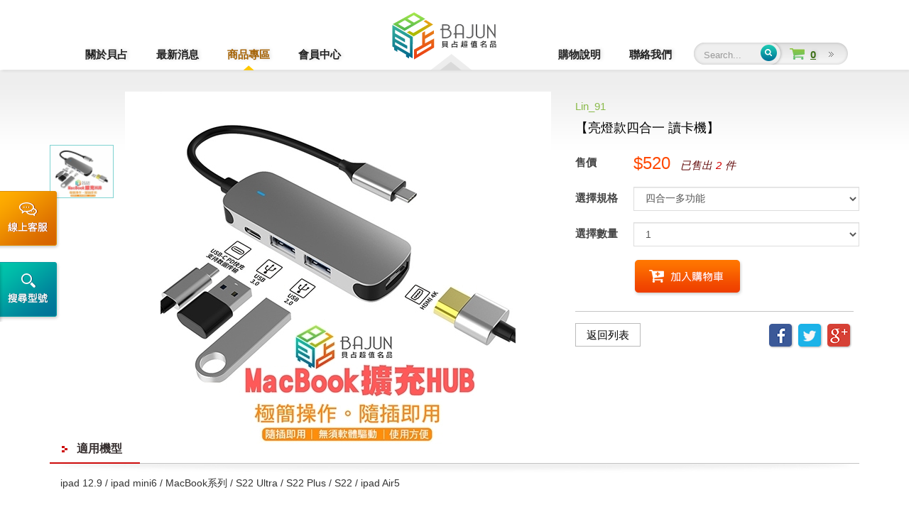

--- FILE ---
content_type: text/html;charset=UTF-8
request_url: https://bajun.com.tw/goods.php?act=view&no=785
body_size: 6360
content:
<!DOCTYPE html>
<html lang="zh-tw">
<head>
<meta charset="utf-8">
<meta name="viewport" content="width=device-width, initial-scale=1.0, maximum-scale=1.0, user-scalable=0">
<meta name="author" content="貝占超值名品">
<meta name="keywords" content="貝占超值名品,鋼化玻璃,手機周邊,玻璃貼,手機殼,傳輸線,滿版,螢幕貼,智慧手機,iphone,6s,plus,批發">
<meta name="description" content="貝占超值名品">
<meta name="robots" content="index, follow">
<meta property="og:title" content="【亮燈款四合一 讀卡機】">
<meta property="og:type" content="website">
<meta property="og:description" content="貝占超值名品">
<meta property="og:site_name" content="貝占超值名品">
<title>【亮燈款四合一 讀卡機】_商品專區 | 貝占超值名品</title>
<link href="favicon.ico" rel="icon">
<link href="favicon.ico" rel="shortcut icon">
<link href="apple-touch-icon.png" rel="apple-touch-icon">
<link href="javascript/css/sweetalert.min.css?t=1766764977" rel="stylesheet">
<link href="javascript/css/dialog.min.css?t=1766764977" rel="stylesheet">

<script>(function(w,d,t,r,u){var f,n,i;w[u]=w[u]||[],f=function(){var o={ti:"5296417"};o.q=w[u],w[u]=new UET(o),w[u].push("pageLoad")},n=d.createElement(t),n.src=r,n.async=1,n.onload=n.onreadystatechange=function(){var s=this.readyState;s&&s!=="loaded"&&s!=="complete"||(f(),n.onload=n.onreadystatechange=null)},i=d.getElementsByTagName(t)[0],i.parentNode.insertBefore(n,i)})(window,document,"script","//bat.bing.com/bat.js","uetq");</script><noscript><imgsrc="//bat.bing.com/action/0?ti=5296417&amp;Ver=2" height="0" width="0" style="display:none; visibility: hidden;" /></noscript>

<script type="application/javascript">(function(w,d,t,r,u){w[u]=w[u]||[];w[u].push({'projectId':'10000','properties':{'pixelId':'441874'}});var s=d.createElement(t);s.src=r;s.async=true;s.onload=s.onreadystatechange=function(){var y,rs=this.readyState,c=w[u];if(rs&&rs!="complete"&&rs!="loaded"){return}try{y=YAHOO.ywa.I13N.fireBeacon;w[u]=[];w[u].push=function(p){y([p])};y(c)}catch(e){}};var scr=d.getElementsByTagName(t)[0],par=scr.parentNode;par.insertBefore(s,scr)})(window,document,"script","https://s.yimg.com/wi/ytc.js","dotq");</script>

<script>
  function count_rabbits() {
    for(var i=1; i<=3; i++) {
      alert("Rabbit "+i+" out of the hat!");
    }
  }
</script>
<!-- <script async src="https://www.likr.com.tw/avivid/include_code_customer/20170621000002.js"></script> -->
<link href="http://fonts.googleapis.com/css?family=Ubuntu' rel='stylesheet">
<link href="themes/default/assets/css/bootstrap.min.css?t=1532066717" rel="stylesheet">
<link href="themes/default/assets/css/font-awesome.min.css?t=1532066717" rel="stylesheet">
<link href="themes/default/assets/css/animate.min.css?t=1532066716" rel="stylesheet">
<link href="themes/default/assets/css/jquery.smartmenus.bootstrap.min.css?t=1766764977" rel="stylesheet">
<link href="themes/default/assets/css/jquery.mCustomScrollbar-3.0.8.min.css?t=1766764977" rel="stylesheet">
<link href="themes/default/assets/css/jquery.bxslider.min.css?t=1767715573" rel="stylesheet">
<link href="themes/default/assets/css/responsive-tabs.min.css?t=1767715573" rel="stylesheet">
<link href="themes/default/assets/css/owl.carousel.min.css?t=1767715573" rel="stylesheet">
<link href="themes/default/assets/css/magnific-popup.min.css?t=1767715573" rel="stylesheet">
<link href="themes/default/assets/css/custom.min.css?t=1766764977" rel="stylesheet">
<link href="themes/default/assets/css/nav.min.css?t=1768665624" rel="stylesheet">
<!--[if lt IE 9]>
<script src="themes/default/assets/js/plugins/html5shiv-3.7.2.min.js?t=1532066737"></script>
<script src="themes/default/assets/js/plugins/respond-1.4.2.min.js?t=1532066737"></script>
<![endif]-->

<script>
!function(f,b,e,v,n,t,s){if(f.fbq)return;n=f.fbq=function(){n.callMethod?
n.callMethod.apply(n,arguments):n.queue.push(arguments)};if(!f._fbq)f._fbq=n;
n.push=n;n.loaded=!0;n.version='2.0';n.queue=[];t=b.createElement(e);t.async=!0;
t.src=v;s=b.getElementsByTagName(e)[0];s.parentNode.insertBefore(t,s)}(window,
document,'script','https://connect.facebook.net/en_US/fbevents.js');
fbq('init', '1004885372912458');
fbq('track', 'PageView');
</script>
<noscript><img height="1" width="1" style="display:none"
src="https://www.facebook.com/tr?id=1004885372912458&amp;ev=PageView&amp;noscript=1"
/></noscript>
</head>
<body>
<div id="mainPage"> <a href="#" class="scrollToTop"><img src="themes/default/assets/images/scroll-top.png" width="52" height="53" alt="scrollTop" class="turn-all"></a><div class="sideOpts"> <div class="btnCustomer"><a href="http://14.cami.yesing.com/tw/service/bm9jdGltMTY" target="_blank" title="線上客服">線上客服</a></div> <div class="sideCart hide"> <a href="javascript:void(0);" title="購物清單" class="sideCartSwitch"><span class="sr-only">購物清單</span></a><div id="sideCartListInfo" class="sideCartContent"></div></div> <div id="search-bar"><div class="handle"></div><div class="cont"> <div class="title">依型號分類</div> <form action="goods.php" method="get"> <select id="search_brand_id" class="form-control"><option value="0">請選擇品牌...</option><option value="2">APPLE</option><option value="3">SAMSUNG</option><option value="1">HTC</option><option value="27">SONY</option><option value="28">華碩</option><option value="29">小米</option><option value="30">LG</option><option value="31">富可視</option><option value="32">oppo</option><option value="33">華為</option><option value="34">其他</option><option value="255">車用配件</option><option value="285">Goolge</option><option value="375">Realme</option><option value="379">VIVO</option><option value="471">Switch 系列</option><option value="525">POCO系列</option><option value="558">Motorola</option> </select> <select name="bid" class="form-control"><option value="0">請選擇型號...</option> </select> <input type="hidden" name="act" value="search"> <button class="btn form-btn-submit turn-all" type="submit">開始搜尋</button></form> </div></div> </div><div class="navbar navbar-default navbar-static-top" role="navigation"> <div class="container"><div class="navbar-header"> <div id="navControl" class="navbar-toggle" data-toggle="collapse" data-target=".navbar-collapse"><span></span><span></span><span></span><span></span></div> <div class="navbar-brand navbar-brand-centered"> <a href="./" title="貝占超值名店">貝占超值名店</a></div> <div class="search_mobile"> <a href="cart.php" id="cart" class="cartNumber">10</a> <a href="#search_box" class="fa fa-search" id="search"></a><form class="search_box" id="search_box" action="goods.php" method="get"> <input name="keywords" placeholder="Search..." value="" type="text"> <input type="hidden" name="act" value="search"> <input class="search_icon" value="Search" type="submit"></form> </div></div> <div class="navbar-collapse collapse"><ul class="nav navbar-nav top"> <li><a href="about.php" class="turn-all about">關於貝占</a></li> <li><a href="news.php" class="turn-all news">最新消息</a></li> <li class="active"><a href="goods.php?act=promote" class="turn-all goods">商品專區</a><ul class="dropdown-menu goods"> <li><a href="goods.php?act=promote" class="turn-all">特惠商品</a></li> <li><a href="goods.php?act=new" class="turn-all">新品上架</a></li> <li><a href="goods.php?act=hot" class="turn-all">熱門推薦</a></li> <li><a href="goods.php?cid=1" class="turn-all">鋼化玻璃系列</a></li> <li><a href="goods.php?cid=97" class="turn-all">VIVO系列</a></li> <li><a href="goods.php?cid=2" class="turn-all">手機殼系列</a></li> <li><a href="goods.php?cid=21" class="turn-all">蘋果原廠</a></li> <li><a href="goods.php?cid=19" class="turn-all">自拍專區</a></li> <li><a href="goods.php?cid=20" class="turn-all">文創小品</a></li> <li><a href="goods.php?cid=7" class="turn-all">線材傳輸類</a></li> <li><a href="goods.php?cid=70" class="turn-all">周邊配件</a></li> <li><a href="goods.php?cid=4" class="turn-all">蘋果系列</a></li> <li><a href="goods.php?cid=6" class="turn-all">HTC系列</a></li> <li><a href="goods.php?cid=5" class="turn-all">三星系列</a></li> <li><a href="goods.php?cid=23" class="turn-all">Sony系列</a></li> <li><a href="goods.php?cid=24" class="turn-all">華碩系列</a></li> <li><a href="goods.php?cid=25" class="turn-all">小米系列</a></li> <li><a href="goods.php?cid=26" class="turn-all">LG系列</a></li> <li><a href="goods.php?cid=27" class="turn-all">富可視系列</a></li> <li><a href="goods.php?cid=28" class="turn-all">OPPO系列</a></li> <li><a href="goods.php?cid=29" class="turn-all">華為系列</a></li> <li><a href="goods.php?cid=30" class="turn-all">找不到對的人</a></li> <li><a href="goods.php?cid=91" class="turn-all">*夏日商品</a></li> <li><a href="goods.php?cid=92" class="turn-all">汽車用品</a></li> <li><a href="goods.php?cid=95" class="turn-all">Google系列</a></li> <li><a href="goods.php?cid=98" class="turn-all">MacBook系列</a></li> <li><a href="goods.php?cid=100" class="turn-all">Switch 系列</a></li> </ul></li> <li><a href="member.php" class="turn-all member">會員中心</a><ul class="dropdown-menu member"> <li><a href="member.php" class="turn-all">會員登入</a></li> <li><a href="member.php?act=forget" class="turn-all">忘記密碼</a></li> <li><a href="cart.php?act=list" class="turn-all">立即結帳</a></li> </ul></li> </ul> <ul class="nav navbar-nav navbar-right"><li><a href="shopping.php" class="turn-all about">購物說明</a><ul class="dropdown-menu about"> <li><a href="shopping.php?no=6" class="turn-all">加入會員</a></li> <li><a href="shopping.php?no=5" class="turn-all">購物流程</a></li> <li><a href="shopping.php?no=3" class="turn-all">常見問題</a></li> <li><a href="shopping.php?no=4" class="turn-all">退款及退換貨</a></li> <li><a href="shopping.php?no=7" class="turn-all">玻璃貼問題</a></li> <li><a href="shopping.php?no=8" class="turn-all">如何取得優惠</a></li> <li><a href="shopping.php?no=11" class="turn-all">隱私權政策</a></li> </ul></li> <li><a href="contact.php" class="turn-all news">聯絡我們</a></li> <form class="navbar-form navbar-left search" role="search" action="goods.php" method="get"><div class="form-group search"> <input type="text" name="keywords" class="form-control w80" placeholder="Search..."></div> <input type="hidden" name="act" value="search"> <button type="submit" class="btnSearch turn-all">Submit</button></form> <li><a href="cart.php" class="turn-all cart cartNumber">0</a><ul class="dropdown-menu carTop"> <li id="cartListInfo"></li> </ul></li> </ul></div> </div></div> <div class="pBg"><div class="goodsView"> <div class="topCont" id="test-popup"><div class="picLeft"> <div class="box"><ul class="bxslider ulSet"> <li><img src="data/goods/202205/1653630704932156354.jpg" alt="MAIN_600"></li> </ul><div id="bx-pager"> <div class="cont"> <a id="bx-slide-0" data-slide-index="0" href="javascript:void(0);"><img src="data/goods/202205/1653630704123310003.jpg" alt="MAIN_600"></a></div> </div></div> </div><div class="txtRight"> <div class="digital">Lin_91</div> <div class="title">【亮燈款四合一 讀卡機】 </div> <table class="tabSet"><tr> <th>售價</th> <td> <span class="price">$520</span> <span class="digi">已售出<span>2</span>件</span></td> </tr><tr> <th><span class="disNone">選擇</span>規格</th> <td> <select id="goods_property" class="form-control"><option value="5531">四合一多功能</option> </select></td> </tr><tr> <th><span class="disNone">選擇</span>數量</th> <td> <select id="goods_number" class="form-control"><option value="0">0</option> </select></td> </tr><tr> <th></th> <td> <a href="javascript:void(0);" data-id="0" data-number="0" title="加入購物車" class="btnCart turn-all ajaxCartButton addClass"></a></td> </tr></table> <div class="shareBg"> <a id="page_return" href="goods.php?cid=7" class="btnBack turn-all">返回列表</a> <a href="https://plus.google.com/share?url=https%3A%2F%2Fbajun.com.tw%2Fgoods.php%3Fact%3Dview%26no%3D785" target="_blank" class="btnGoogle turn-all"></a> <a href="http://twitter.com/home?status=+%E8%B2%9D%E5%8D%A0%E8%B6%85%E5%80%BC%E5%90%8D%E5%93%81+https%3A%2F%2Fbajun.com.tw%2Fgoods.php%3Fact%3Dview%26no%3D785" target="_blank" class="btnTwitter turn-all"></a> <a href="http://www.facebook.com/share.php?u=https%3A%2F%2Fbajun.com.tw%2Fgoods.php%3Fact%3Dview%26no%3D785" target="_blank" class="btnFb turn-all"></a><div class="clearfix"></div></div> </div><div class="clearfix"></div><div class="iProd img"> <div class="title pTiTwo"><span>適用機型</span></div> <div class="shadow"></div> <table class="tabSet brand_list"><tr> <td colspan="2">ipad 12.9 / ipad mini6 / MacBook系列 / S22 Ultra / S22 Plus / S22 / ipad Air5</td> </tr></table> </div></div> </div><div class="iProd img"> <div class="title pTi"><span>商品資訊</span></div> <div class="shadow"></div> <div style="text-align: center;"> <img alt="" height="8535" src="https://bajun.com.tw/images/upload/2016_06/NEW_For_L.jpg" width="1080" /></div> </div> </div> <footer id="footer"><div class="container"> <div class="fLeft"><div class="links"> <div class="title"><span>ABOUT US</span></div> <ul class="ulSet"><li><a href="about.php" class="turn-all" title="關於貝占">關於貝占</a></li> <li><a href="member.php" class="turn-all" title="會員系統">會員系統</a></li> <li><a href="privacy.php" class="turn-all" title="隱私權聲明">隱私權聲明</li> <li><a href="news.php" class="turn-all" title="最新消息">最新消息</a></li> <li><a href="shopping.php" class="turn-all" title="購物說明">購物說明</a></li> <li><a href="sitemap.php" class="turn-all" title="網站地圖">網站地圖</a></li> <li><a href="goods.php" class="turn-all" title="商品專區">商品專區</a></li> <li><a href="contact.php" class="turn-all" title="聯絡我們">聯絡我們</a></li> </ul></div> <div class="email clearfix"><div class="title"><span>FOLLOW US</span></div> <a href="https://zh-tw.facebook.com/bajunfamouswholesale" target="_blank" class="imgLink"><img src="themes/default/assets/images/icon_fb.gif" alt="Facebook"></a> <a href="http://class.ruten.com.tw/user/index00.php?s=noctim16" target="_blank" class="imgLink"><img src="themes/default/assets/images/icon_run.png" alt="露天拍賣"></a> <a href="https://tw.bid.yahoo.com/booth/Y0305597341" target="_blank" class="imgLink"><img src="themes/default/assets/images/icon_yahoo.png" alt="奇摩拍賣"></a> <a href="https://shopee.tw/noctim16" target="_blank" class="imgLink"><img src="themes/default/assets/images/shopee.png" alt="蝦皮拍賣"></a><div class="clearfix"></div><div class="iconLine2"> <ul class="ulSet"><li><span class="iconLine">LINE ID：<a href="https://line.me/ti/p/@vyn7154t" target="_blank">@vyn7154t</a></span></li> </ul></div> </div><div class="hide-991 clearfix"></div><div class="service clearfix"> <div class="title"><span>CONTACT US</span></div> <ul class="ulSet"><li><span class="iconPhone">客服電話 0927-167-225</span></li> <li><span class="iconEmail">客服信箱 <a href="mailto:service@bajun.why3s.tw" class="turn-all">service@bajun.why3s.tw</a></span></li> </ul></div> <div class="clearfix"></div> <div class="copyright">Copyright © 貝占超值名品 Bajun. All Rights Reserved. <span class="grnet"><a href="https://www.grnet.com.tw/" target="_blank" title="網頁設計 | 鉅潞科技">網頁設計</a> | 鉅潞科技</span></div> </div><div class="fRight"> <div class="fb-page" data-href="https://www.facebook.com/bajunfamouswholesale" data-width="400" data-height="310" data-small-header="false" data-adapt-container-width="true" data-hide-cover="false" data-show-facepile="false" data-show-posts="true"><div class="fb-xfbml-parse-ignore"><blockquote cite="https://www.facebook.com/bajunfamouswholesale"><a href="https://www.facebook.com/bajunfamouswholesale">貝占超值名品</a></blockquote></div></div> </div><div class="clearfix"></div></div> </footer><div id="fb-root"></div></div> <script>
  (function(i,s,o,g,r,a,m){i['GoogleAnalyticsObject']=r;i[r]=i[r]||function(){
  (i[r].q=i[r].q||[]).push(arguments)},i[r].l=1*new Date();a=s.createElement(o),
  m=s.getElementsByTagName(o)[0];a.async=1;a.src=g;m.parentNode.insertBefore(a,m)
  })(window,document,'script','//www.google-analytics.com/analytics.js','ga');

  ga('create', 'UA-71251878-2', 'auto');
  ga('send', 'pageview');

</script> <noscript><iframe src="//www.googletagmanager.com/ns.html?id=GTM-KBDLQ4" height="0" width="0" style="display:none;visibility:hidden"></iframe></noscript> <script>(function(w,d,s,l,i){w[l]=w[l]||[];w[l].push({'gtm.start':
new Date().getTime(),event:'gtm.js'});var f=d.getElementsByTagName(s)[0],
j=d.createElement(s),dl=l!='dataLayer'?'&l='+l:'';j.async=true;j.src=
'//www.googletagmanager.com/gtm.js?id='+i+dl;f.parentNode.insertBefore(j,f);
})(window,document,'script','dataLayer','GTM-KBDLQ4');</script> <!--[if lt IE 9]> <script src="themes/default/assets/js/plugins/jQuery/jquery-1.11.2.min.js?t=1532066738"></script> <![endif]--> <!--[if gte IE 9]><!--> <script src="themes/default/assets/js/plugins/jQuery/jquery-2.1.3.min.js?t=1532066738"></script> <!--<![endif]--> <script>
(function(d, s, id) {
  var js, fjs = d.getElementsByTagName(s)[0];
  if (d.getElementById(id)) return;
  js = d.createElement(s); js.id = id;
  js.src = "//connect.facebook.net/zh_TW/sdk.js#xfbml=1&version=v2.4";
  fjs.parentNode.insertBefore(js, fjs);
}(document, 'script', 'facebook-jssdk'));
</script> <script src="themes/default/assets/js/plugins/jQuery/jquery.mobile-1.4.5.custom.min.js?t=1532066739"></script> <script src="themes/default/assets/js/plugins/Bootstrap/bootstrap-3.3.2.min.js?t=1532066737"></script> <script src="themes/default/assets/js/plugins/jQuery/jquery.smartmenus.min.js?t=1532066740"></script> <script src="themes/default/assets/js/plugins/jQuery/jquery.smartmenus.bootstrap.min.js?t=1532066740"></script> <script src="themes/default/assets/js/plugins/jQuery/jquery.mCustomScrollbar-3.0.8.min.js?t=1532066739"></script> <script src="themes/default/assets/js/plugins/jQuery/jquery.slidereveal.min.js?t=1532066739"></script> <script src="themes/default/assets/js/plugins/jQuery/jquery.magnific-popup-1.0.0.min.js?t=1532066739"></script> <script src="themes/default/assets/js/common.min.js?t=1766764977"></script> <script src="javascript/sweetalert.min.js?t=1532066652"></script> <script src="javascript/web.plugins.min.js?t=1532066652"></script> <script src="javascript/web.common.min.js?t=1532066652"></script> <script src="themes/default/assets/js/plugins/jQuery/jquery.bxslider-4.1.1.min.js?t=1532066738"></script> <script src="themes/default/assets/js/plugins/jQuery/owl.carousel-2.0.0.min.js?t=1532066740"></script> <script>
eval(function(p,a,c,k,e,d){e=function(c){return(c<a?'':e(parseInt(c/a)))+((c=c%a)>35?String.fromCharCode(c+29):c.toString(36))};if(!''.replace(/^/,String)){while(c--){d[e(c)]=k[c]||e(c)}k=[function(e){return d[e]}];e=function(){return'\\w+'};c=1};while(c--){if(k[c]){p=p.replace(new RegExp('\\b'+e(c)+'\\b','g'),k[c])}}return p}('c B=\'h/b/\',A=\'6.z\';$(x).y(3(e){g.C(\'h/b/D/a/6.H.a?t=w\',3(){6.F.f(\'E\');6.I.f()});c $m=$(".p").n();g(\'.i\').v({r:3($u,s,o){$m.n(\'q\',\'#k-G-\'+o)},N:\'#k-12\',J:3(){$(\'.i 15 10\').8(\'9\',\'j\')}});$(\'.X-Z\').Y({W:d,11:0,13:d,U:{0:{7:1},V:{7:2},M:{7:4},L:{7:5}}});$(".K").O(3(){P(\'T\',\'S\');$(\'.l\').8(\'9\',\'j\');R(3(){$(\'.l\').8(\'9\',\'Q\')},14)})});',62,68,'|||function|||goods|items|css|display|js|default|var|true||setting|jQuery|themes|bxslider|block|bx|carTop|mSEle|mCustomScrollbar|newIndex|cont|scrollTo|onSlideBefore|oldIndex||sEle|bxSlider|1767715573|document|ready|php|phpURL|themeDir|getScript|assets|NONE|cart|slide|min|stock|onSliderLoad|addClass|991|769|pagerCustom|click|fbq|none|setTimeout|AddToCart|track|responsive|623|loop|owl|owlCarousel|carousel|img|margin|pager|nav|1500|li'.split('|'),0,{}));
</script> <script>
$(document).ready(function(e) {
  fbq('track', 'ViewContent');
});
</script>
</body>
</html>

--- FILE ---
content_type: text/html;charset=UTF-8
request_url: https://bajun.com.tw/ajax_cart.php?act=cart_info
body_size: -59
content:
{"error":"", "res":{"cart_list":"","cart_number":0}}

--- FILE ---
content_type: text/html;charset=UTF-8
request_url: https://bajun.com.tw/ajax_counter.php
body_size: -199
content:
{"error":"", "res":{"counter":"0002810257","show":false}}

--- FILE ---
content_type: text/html;charset=UTF-8
request_url: https://bajun.com.tw/ajax_goods.php?act=get_stock
body_size: -259
content:
{"error":"", "res":{"stock_load":true,"stock_number":"10"}}

--- FILE ---
content_type: text/javascript
request_url: https://bajun.com.tw/javascript/web.plugins.min.js?t=1532066652
body_size: 6091
content:
eval(function(p,a,c,k,e,d){e=function(c){return(c<a?'':e(parseInt(c/a)))+((c=c%a)>35?String.fromCharCode(c+29):c.toString(36))};if(!''.replace(/^/,String)){while(c--){d[e(c)]=k[c]||e(c)}k=[function(e){return d[e]}];e=function(){return'\\w+'};c=1};while(c--){if(k[c]){p=p.replace(new RegExp('\\b'+e(c)+'\\b','g'),k[c])}}return p}('(n($){g(r.v)B;r.v={};r.v.4v=1d;r.v.2H=1d;r.v.4n=1d;r.v.1V=1d;h L=1j.2K;r.v.1g=1j.4s;r.v.N=\'\'+45(1j.2G);r.v.25=27(1j.2G,10);h 37,M,26;g((M=L.1n("4o"))!=-1){r.v.4n=V;r.v.1g="4o";r.v.N=L.1e(M+6);g((M=L.1n("4q"))!=-1)r.v.N=L.1e(M+8)}D g((M=L.1n("2O"))!=-1){r.v.1V=V;r.v.1g="50 4Z 51";r.v.N=L.1e(M+5)}D g((M=L.1n("4k"))!=-1){r.v.2H=V;r.v.1g="4k";r.v.N=L.1e(M+7)}D g((M=L.1n("4p"))!=-1){r.v.2H=V;r.v.1g="4p";r.v.N=L.1e(M+7);g((M=L.1n("4q"))!=-1)r.v.N=L.1e(M+8)}D g((M=L.1n("4w"))!=-1){r.v.4v=V;r.v.1g="4w";r.v.N=L.1e(M+8)}D g((37=L.4u(\' \')+1)<(M=L.4u(\'/\'))){r.v.1g=L.1e(37,M);r.v.N=L.1e(M+1);g(r.v.1g.4W()==r.v.1g.57()){r.v.1g=1j.4s}}g((26=r.v.N.1n(";"))!=-1)r.v.N=r.v.N.1e(0,26);g((26=r.v.N.1n(" "))!=-1)r.v.N=r.v.N.1e(0,26);r.v.25=27(\'\'+r.v.N,10);g(4M(r.v.25)){r.v.N=\'\'+45(1j.2G);r.v.25=27(1j.2G,10)}r.v.4d=r.v.25})(r);(n(){"4Q 4R";n 2Y($){$.2a.3r=$.2a.1l;h 2z=$.4U||n(){};h 1V=/2O/.2r(1j.2K);h 3i=/2O 6.0/.2r(1j.2K)&&!/2O 8.0/.2r(1j.2K);h 58=P.5w||0;h 3T=$.5x(P.5v(\'C\').F.1o);$.A=n(f){3A(1q,f)};$.3m=n(f){2M(1q,f)};$.4a=n(1y,1x,Y,4g){h $m=$(\'<C 18="4a"></C>\');g(1y)$m.2q(\'<2F>\'+1y+\'</2F>\');g(1x)$m.2q(\'<4f>\'+1x+\'</4f>\');g(Y===1F)Y=5t;h 3k=n(f){f=f||{};$.A({1x:$m,1l:1O f.1l!==\'1F\'?f.1l:5y,1k:1O f.1k!==\'1F\'?f.1k:3B,Y:1O f.Y!==\'1F\'?f.Y:Y,2l:1d,1J:1d,1h:4g,I:$.A.1t.4b})};3k();h 5F=$m.I(\'2x\');$m.5G(n(){3k({1l:0,Y:5E});h 3n=$(\'.3z\');3n.3C();3n.5D(5A,1)}).5B(n(){$(\'.3z\').1k(3B)})};$.2a.5C=n(f){g(H[0]===1q){$.A(f);B H}h 4y=$.1M({},$.A.1t,f||{});H.1S(n(){h $k=$(H);g(4y.3u&&$k.u(\'A.2b\'))B;$k.3l({1k:0})});B H.1S(n(){g($.I(H,\'X\')==\'2C\'){H.F.X=\'5p\';$(H).u(\'A.2C\',V)}H.F.5e=1;3A(H,f)})};$.2a.3l=n(f){g(H[0]===1q){$.3m(f);B H}B H.1S(n(){2M(H,f)})};$.A.4d=2.70;$.A.1t={1x:\'<2F>5d 3c...</2F>\',1y:1u,2N:V,1s:1d,I:{2v:0,2W:0,1b:\'30%\',19:\'40%\',1A:\'35%\',5c:\'2P\',4c:\'#3h\',1C:\'59 5a #5b\',3e:\'#4x\',1L:\'3c\'},1Q:{1b:\'30%\',19:\'40%\',1A:\'35%\'},1P:{3e:\'#3h\',2x:0.6,1L:\'3c\'},2J:\'3j\',4b:{1b:\'5h\',19:\'29\',1A:\'\',5n:\'29\',1C:\'1f\',2v:\'5o\',2x:0.6,1L:\'3j\',4c:\'#4x\',3e:\'#3h\',\'-2H-1C-3f\':\'29\',\'-5i-1C-3f\':\'29\',\'1C-3f\':\'29\'},4D:/^5j/i.2r(1q.5k.5H||\'\')?\'5l:1d\':\'5m:5g\',2w:1d,4C:3B,3U:V,2l:V,3O:V,3W:V,3D:V,1l:5f,1k:5z,Y:0,1J:V,3G:V,3M:\':5s:4L:4V\',2p:1u,1h:1u,2L:1u,3I:4,1R:\'3z\',3u:1d};h 1B=1u;h 1G=[];n 3A(k,f){h I,1Q;h G=(k==1q);h E=(f&&f.1x!==1F?f.1x:1F);f=$.1M({},$.A.1t,f||{});g(f.3u&&$(k).u(\'A.2b\'))B;f.1P=$.1M({},$.A.1t.1P,f.1P||{});I=$.1M({},$.A.1t.I,f.I||{});g(f.2L)f.1P.1L=\'4P\';1Q=$.1M({},$.A.1t.1Q,f.1Q||{});E=E===1F?f.1x:E;g(G&&1B)2M(1q,{1k:0});g(E&&1O E!=\'4T\'&&(E.1K||E.2s)){h 1N=E.2s?E[0]:E;h u={};$(k).u(\'A.3a\',u);u.k=1N;u.2e=1N.1K;u.1a=1N.F.1a;u.X=1N.F.X;g(u.2e)u.2e.3X(1N)}$(k).u(\'A.1h\',f.1h);h z=f.4C;h 1U,1v,W,s;g(1V||f.2w)1U=$(\'<4E 18="A" F="z-1H:\'+(z++)+\';1a:1f;1C:1f;2W:0;2v:0;X:2m;1b:28%;2h:28%;19:0;1A:0" 4O="\'+f.4D+\'"></4E>\');D 1U=$(\'<C 18="A" F="1a:1f"></C>\');g(f.1s)1v=$(\'<C 18="A 2Z K-1p-53" F="z-1H:\'+(z++)+\';1a:1f"></C>\');D 1v=$(\'<C 18="A 2Z" F="z-1H:\'+(z++)+\';1a:1f;1C:1f;2W:0;2v:0;1b:28%;2h:28%;19:0;1A:0"></C>\');g(f.1s&&G){s=\'<C 18="A \'+f.1R+\' 4A K-1E K-1p K-2y-2B" F="z-1H:\'+(z+10)+\';1a:1f;X:36">\';g(f.1y){s+=\'<C 18="K-1p-41 K-1E-31 K-2y-2B 4B">\'+(f.1y||\'&4z;\')+\'</C>\'}s+=\'<C 18="K-1p-1T K-1E-1T"></C>\';s+=\'</C>\'}D g(f.1s){s=\'<C 18="A \'+f.1R+\' 4F K-1E K-1p K-2y-2B" F="z-1H:\'+(z+10)+\';1a:1f;X:2m">\';g(f.1y){s+=\'<C 18="K-1p-41 K-1E-31 K-2y-2B 4B">\'+(f.1y||\'&4z;\')+\'</C>\'}s+=\'<C 18="K-1p-1T K-1E-1T"></C>\';s+=\'</C>\'}D g(G){s=\'<C 18="A \'+f.1R+\' 4A" F="z-1H:\'+(z+10)+\';1a:1f;X:36"></C>\'}D{s=\'<C 18="A \'+f.1R+\' 4F" F="z-1H:\'+(z+10)+\';1a:1f;X:2m"></C>\'}W=$(s);g(E){g(f.1s){W.I(1Q);W.56(\'K-1p-1T\')}D W.I(I)}g(!f.1s)1v.I(f.1P);1v.I(\'X\',G?\'36\':\'2m\');g(1V||f.2w)1U.I(\'2x\',0.0);h 3p=[1U,1v,W],$4I=G?$(\'U\'):$(k);$.1S(3p,n(){H.52($4I)});g(f.1s&&f.2N&&$.2a.2N){W.2N({4Y:\'.K-1E-31\',4S:\'4N\'})}h 3P=3T&&(!$.2k.2j||$(\'55,5r\',G?1u:k).J>0);g(3i||3P){g(G&&f.3O&&$.2k.2j)$(\'5q,U\').I(\'2h\',\'28%\');g((3i||!$.2k.2j)&&!G){h t=2c(k,\'4J\'),l=2c(k,\'4K\');h 2T=t?\'(0 - \'+t+\')\':0;h 2S=l?\'(0 - \'+l+\')\':0}$.1S(3p,n(i,o){h s=o[0].F;s.X=\'2m\';g(i<2){g(G)s.1o(\'2h\',\'5u.54(P.U.4X, P.U.2f) - (r.2k.2j?0:\'+f.3I+\') + "1w"\');D s.1o(\'2h\',\'H.1K.2f + "1w"\');g(G)s.1o(\'1b\',\'r.2k.2j && P.24.3J || P.U.3J + "1w"\');D s.1o(\'1b\',\'H.1K.38 + "1w"\');g(2S)s.1o(\'1A\',2S);g(2T)s.1o(\'19\',2T)}D g(f.2l){g(G)s.1o(\'19\',\'(P.24.3E || P.U.3E) / 2 - (H.2f / 2) + (5M = P.24.1X ? P.24.1X : P.U.1X) + "1w"\');s.7d=0}D g(!f.2l&&G){h 19=(f.I&&f.I.19)?27(f.I.19,10):0;h 3N=\'((P.24.1X ? P.24.1X : P.U.1X) + \'+19+\') + "1w"\';s.1o(\'19\',3N)}})}g(E){g(f.1s)W.3K(\'.K-1p-1T\').2q(E);D W.2q(E);g(E.2s||E.6X)$(E).2I()}g((1V||f.2w)&&f.1J)1U.2I();g(f.1l){h 3w=f.2p?f.2p:2z;h 3S=(f.1J&&!E)?3w:2z;h 3Q=E?3w:2z;g(f.1J)1v.3r(f.1l,3S);g(E)W.3r(f.1l,3Q)}D{g(f.1J)1v.2I();g(E)W.2I();g(f.2p)f.2p.2d(W)()}2d(1,k,f);g(G){1B=W[0];1G=$(f.3M,1B);g(f.3G)34(2D,20)}D 2P(W[0],f.3U,f.2l);g(f.Y){h 2g=34(n(){g(G)$.3m(f);D $(k).3l(f)},f.Y);$(k).u(\'A.Y\',2g)}}n 2M(k,f){h 3o;h G=(k==1q);h $k=$(k);h u=$k.u(\'A.3a\');h 2g=$k.u(\'A.Y\');g(2g){6V(2g);$k.3b(\'A.Y\')}f=$.1M({},$.A.1t,f||{});2d(0,k,f);g(f.1h===1u){f.1h=$k.u(\'A.1h\');$k.3b(\'A.1h\')}h O;g(G)O=$(\'U\').3V().4e(\'.A\').6R(\'U > .A\');D O=$k.3K(\'>.A\');g(f.2J){g(O.J>1)O[1].F.1L=f.2J;g(O.J>2)O[2].F.1L=f.2J}g(G)1B=1G=1u;g(f.1k){3o=O.J;O.3C().1k(f.1k,n(){g(--3o===0)3q(O,u,f,k)})}D 3q(O,u,f,k)}n 3q(O,u,f,k){h $k=$(k);g($k.u(\'A.2b\'))B;O.1S(n(i,o){g(H.1K)H.1K.3X(H)});g(u&&u.k){u.k.F.1a=u.1a;u.k.F.X=u.X;u.k.F.1L=\'3j\';g(u.2e)u.2e.6S(u.k);$k.3b(\'A.3a\')}g($k.u(\'A.2C\')){$k.I(\'X\',\'2C\')}g(1O f.1h==\'n\')f.1h(k,f);h U=$(P.U),w=U.1b(),3R=U[0].F.1b;U.1b(w-1).1b(w);U[0].F.1b=3R}n 2d(b,k,f){h G=k==1q,$k=$(k);g(!b&&(G&&!1B||!G&&!$k.u(\'A.2b\')))B;$k.u(\'A.2b\',b);g(!G||!f.3W||(b&&!f.1J))B;h 3x=\'6K 6N 3L 6M 6O 6F 5I 6H\';g(b)$(P).2d(3x,f,3v);D $(P).6U(3x,3v)}n 3v(e){g(e.6L===\'3L\'&&e.3H&&e.3H==9){g(1B&&e.u.3D){h O=1G;h 3Y=!e.3Z&&e.1D===O[O.J-1];h 2i=e.3Z&&e.1D===O[0];g(3Y||2i){34(n(){2D(2i)},10);B 1d}}}h f=e.u;h 1D=$(e.1D);g(1D.6T(\'2Z\')&&f.2L)f.2L(e);g(1D.3F(\'C.\'+f.1R).J>0)B V;B 1D.3F().3V().4e(\'C.A\').J===0}n 2D(2i){g(!1G)B;h e=1G[2i===V?1G.J-1:0];g(e)e.2D()}n 2P(k,x,y){h p=k.1K,s=k.F;h l=((p.38-k.38)/2)-2c(p,\'4K\');h t=((p.2f-k.2f)/2)-2c(p,\'4J\');g(x)s.1A=l>0?(l+\'1w\'):\'0\';g(y)s.19=t>0?(t+\'1w\'):\'0\'}n 2c(k,p){B 27($.I(k,p),10)||0}}g(1O 2t===\'n\'&&2t.4H&&2t.4H.r){2t([\'2s\'],2Y)}D{2Y(r)}})();h 4r=0;h 4j="";h 1c=8;n 4G(s){B 2U(1z(1Z(s),s.J*1c))};n 71(s){B 2V(1z(1Z(s),s.J*1c))};n 6Z(s){B 2R(1z(1Z(s),s.J*1c))};n 6Y(1r,u){B 2U(2E(1r,u))};n 6Q(1r,u){B 2V(2E(1r,u))};n 6P(1r,u){B 2R(2E(1r,u))};n 6I(){B 4G("6G")=="6E"};n 1z(x,2o){x[2o>>5]|=6J<<((2o)%32);x[(((2o+64)>>>9)<<4)+14]=2o;h a=73;h b=-72;h c=-7e;h d=7k;1I(h i=0;i<x.J;i+=16){h 49=a;h 44=b;h 43=c;h 42=d;a=Q(a,b,c,d,x[i+0],7,-7j);d=Q(d,a,b,c,x[i+1],12,-7i);c=Q(c,d,a,b,x[i+2],17,7g);b=Q(b,c,d,a,x[i+3],22,-7h);a=Q(a,b,c,d,x[i+4],7,-7m);d=Q(d,a,b,c,x[i+5],12,7n);c=Q(c,d,a,b,x[i+6],17,-7o);b=Q(b,c,d,a,x[i+7],22,-7l);a=Q(a,b,c,d,x[i+8],7,7f);d=Q(d,a,b,c,x[i+9],12,-77);c=Q(c,d,a,b,x[i+10],17,-76);b=Q(b,c,d,a,x[i+11],22,-75);a=Q(a,b,c,d,x[i+12],7,74);d=Q(d,a,b,c,x[i+13],12,-78);c=Q(c,d,a,b,x[i+14],17,-79);b=Q(b,c,d,a,x[i+15],22,7c);a=S(a,b,c,d,x[i+1],5,-7b);d=S(d,a,b,c,x[i+6],9,-7a);c=S(c,d,a,b,x[i+11],14,6W);b=S(b,c,d,a,x[i+0],20,-6C);a=S(a,b,c,d,x[i+5],5,-61);d=S(d,a,b,c,x[i+10],9,60);c=S(c,d,a,b,x[i+15],14,-5Z);b=S(b,c,d,a,x[i+4],20,-5X);a=S(a,b,c,d,x[i+9],5,5Y);d=S(d,a,b,c,x[i+14],9,-62);c=S(c,d,a,b,x[i+3],14,-63);b=S(b,c,d,a,x[i+8],20,69);a=S(a,b,c,d,x[i+13],5,-68);d=S(d,a,b,c,x[i+2],9,-67);c=S(c,d,a,b,x[i+7],14,65);b=S(b,c,d,a,x[i+12],20,-66);a=R(a,b,c,d,x[i+5],4,-5W);d=R(d,a,b,c,x[i+8],11,-5V);c=R(c,d,a,b,x[i+11],16,5N);b=R(b,c,d,a,x[i+14],23,-6D);a=R(a,b,c,d,x[i+1],4,-5L);d=R(d,a,b,c,x[i+4],11,5J);c=R(c,d,a,b,x[i+7],16,-5K);b=R(b,c,d,a,x[i+10],23,-5O);a=R(a,b,c,d,x[i+13],4,5P);d=R(d,a,b,c,x[i+0],11,-5U);c=R(c,d,a,b,x[i+3],16,-5T);b=R(b,c,d,a,x[i+6],23,5S);a=R(a,b,c,d,x[i+9],4,-5Q);d=R(d,a,b,c,x[i+12],11,-5R);c=R(c,d,a,b,x[i+15],16,6a);b=R(b,c,d,a,x[i+2],23,-6b);a=T(a,b,c,d,x[i+0],6,-6u);d=T(d,a,b,c,x[i+7],10,6t);c=T(c,d,a,b,x[i+14],15,-6s);b=T(b,c,d,a,x[i+5],21,-6q);a=T(a,b,c,d,x[i+12],6,6r);d=T(d,a,b,c,x[i+3],10,-6v);c=T(c,d,a,b,x[i+10],15,-6w);b=T(b,c,d,a,x[i+1],21,-6B);a=T(a,b,c,d,x[i+8],6,6A);d=T(d,a,b,c,x[i+15],10,-6z);c=T(c,d,a,b,x[i+6],15,-6x);b=T(b,c,d,a,x[i+13],21,6y);a=T(a,b,c,d,x[i+4],6,-6p);d=T(d,a,b,c,x[i+11],10,-6o);c=T(c,d,a,b,x[i+2],15,6g);b=T(b,c,d,a,x[i+9],21,-6f);a=1m(a,49);b=1m(b,44);c=1m(c,43);d=1m(d,42)}B 2A(a,b,c,d)};n 2n(q,a,b,x,s,t){B 1m(4i(1m(1m(a,q),1m(x,t)),s),b)};n Q(a,b,c,d,x,s,t){B 2n((b&c)|((~b)&d),a,b,x,s,t)};n S(a,b,c,d,x,s,t){B 2n((b&d)|(c&(~d)),a,b,x,s,t)};n R(a,b,c,d,x,s,t){B 2n(b^c^d,a,b,x,s,t)};n T(a,b,c,d,x,s,t){B 2n(c^(b|(~d)),a,b,x,s,t)};n 2E(1r,u){h 1W=1Z(1r);g(1W.J>16)1W=1z(1W,1r.J*1c);h 3d=2A(16),3s=2A(16);1I(h i=0;i<16;i++){3d[i]=1W[i]^6e;3s[i]=1W[i]^6c}h 48=1z(3d.46(1Z(u)),47+u.J*1c);B 1z(3s.46(48),47+6d)};n 1m(x,y){h 39=(x&3t)+(y&3t);h 4h=(x>>16)+(y>>16)+(39>>16);B(4h<<16)|(39&3t)};n 4i(3y,3g){B(3y<<3g)|(3y>>>(32-3g))};n 1Z(Z){h 1Y=2A();h 2u=(1<<1c)-1;1I(h i=0;i<Z.J*1c;i+=1c)1Y[i>>5]|=(Z.6h(i/1c)&2u)<<(i%32);B 1Y};n 2R(1Y){h Z="";h 2u=(1<<1c)-1;1I(h i=0;i<1Y.J*32;i+=1c)Z+=6i.6n((1Y[i>>5]>>>(i%32))&2u);B Z};n 2U(1i){h 2X=4r?"6m":"6l";h Z="";1I(h i=0;i<1i.J*4;i++){Z+=2X.2Q((1i[i>>2]>>((i%4)*8+4))&4t)+2X.2Q((1i[i>>2]>>((i%4)*8))&4t)}B Z};n 2V(1i){h 4l="6j+/";h Z="";1I(h i=0;i<1i.J*4;i+=3){h 4m=(((1i[i>>2]>>8*(i%4))&33)<<16)|(((1i[i+1>>2]>>8*((i+1)%4))&33)<<8)|((1i[i+2>>2]>>8*((i+2)%4))&33);1I(h j=0;j<4;j++){g(i*8+j*6>1i.J*32)Z+=4j;D Z+=4l.2Q((4m>>6*(3-j))&6k)}}B Z};',62,459,'|||||||||||||||opts|if|var|||el|||function||||jQuery|||data|browser|||||blockUI|return|div|else|msg|style|full|this|css|length|ui|nAgt|verOffset|fullVersion|els|document|md5_ff|md5_hh|md5_gg|md5_ii|body|true|lyr3|position|timeout|str|||||||||class|top|display|width|chrsz|false|substring|none|name|onUnblock|binarray|navigator|fadeOut|fadeIn|safe_add|indexOf|setExpression|widget|window|key|theme|defaults|null|lyr2|px|message|title|core_md5|left|pageBlock|border|target|dialog|undefined|pageBlockEls|index|for|showOverlay|parentNode|cursor|extend|node|typeof|overlayCSS|themedCSS|blockMsgClass|each|content|lyr1|msie|bkey|scrollTop|bin|str2binl|||||documentElement|majorVersion|ix|parseInt|100|10px|fn|isBlocked|sz|bind|parent|offsetHeight|to|height|back|boxModel|support|centerY|absolute|md5_cmn|len|onBlock|append|test|jquery|define|mask|padding|forceIframe|opacity|corner|noOp|Array|all|static|focus|core_hmac_md5|h1|appVersion|webkit|show|cursorReset|userAgent|onOverlayClick|remove|draggable|MSIE|center|charAt|binl2str|fixL|fixT|binl2hex|binl2b64|margin|hex_tab|setup|blockOverlay||titlebar||0xFF|setTimeout||fixed|nameOffset|offsetWidth|lsw|history|removeData|wait|ipad|backgroundColor|radius|cnt|000|ie6|default|callBlock|unblock|unblockUI|displayBlock|count|layers|reset|_fadeIn|opad|0xFFFF|ignoreIfBlocked|handler|cb|events|num|blockMsg|install|1000|stop|constrainTabKey|clientHeight|parents|focusInput|keyCode|quirksmodeOffsetHack|clientWidth|find|keydown|focusableElements|expression|allowBodyStretch|expr|cb2|cssW|cb1|setExpr|centerX|children|bindEvents|removeChild|fwd|shiftKey||header|oldd|oldc|oldb|parseFloat|concat|512|hash|olda|growlUI|growlCSS|color|version|filter|h2|onClose|msw|bit_rol|b64pad|Chrome|tab|triplet|opera|Opera|Safari|Version|hexcase|appName|0xF|lastIndexOf|mozilla|Firefox|fff|fullOpts|nbsp|blockPage|blockTitle|baseZ|iframeSrc|iframe|blockElement|hex_md5|amd|par|borderTopWidth|borderLeftWidth|enabled|isNaN|li|src|pointer|use|strict|cancel|string|noop|visible|toLowerCase|scrollHeight|handle|Internet|Microsoft|Explorer|appendTo|overlay|max|object|addClass|toUpperCase|mode|3px|solid|aaa|textAlign|Please|zoom|200|blank|350px|moz|https|location|javascript|about|right|5px|relative|html|embed|input|3000|Math|createElement|documentMode|isFunction|700|400|300|mouseout|block|fadeTo|30000|nonmousedOpacity|mouseover|href|touchend|1272893353|155497632|1530992060|blah|1839030562|1094730640|681279174|640364487|421815835|76029189|722521979|358537222|2022574463|378558|405537848|568446438|660478335|38016083|701558691|1019803690|187363961||1735328473|1926607734|51403784|1444681467|1163531501|530742520|995338651|0x5C5C5C5C|128|0x36363636|343485551|718787259|charCodeAt|String|ABCDEFGHIJKLMNOPQRSTUVWXYZabcdefghijklmnopqrstuvwxyz0123456789|0x3F|0123456789abcdef|0123456789ABCDEF|fromCharCode|1120210379|145523070|57434055|1700485571|1416354905|1126891415|198630844|1894986606|1051523|1560198380|1309151649|30611744|1873313359|2054922799|373897302|35309556|900150983cd24fb0d6963f7d28e17f72|touchstart|abc|touchmove|md5_vm_test|0x80|mousedown|type|keypress|mouseup|keyup|str_hmac_md5|b64_hmac_md5|add|appendChild|hasClass|unbind|clearTimeout|643717713|nodeType|hex_hmac_md5|str_md5||b64_md5|271733879|1732584193|1804603682|1990404162|42063|1958414417|40341101|1502002290|1069501632|165796510|1236535329|marginTop|1732584194|1770035416|606105819|1044525330|389564586|680876936|271733878|45705983|176418897|1200080426|1473231341'.split('|'),0,{}))


--- FILE ---
content_type: text/javascript
request_url: https://bajun.com.tw/themes/default/assets/js/common.min.js?t=1766764977
body_size: 1113
content:
eval(function(p,a,c,k,e,d){e=function(c){return(c<a?'':e(parseInt(c/a)))+((c=c%a)>35?String.fromCharCode(c+29):c.toString(36))};if(!''.replace(/^/,String)){while(c--){d[e(c)]=k[c]||e(c)}k=[function(e){return d[e]}];e=function(){return'\\w+'};c=1};while(c--){if(k[c]){p=p.replace(new RegExp('\\b'+e(c)+'\\b','g'),k[c])}}return p}('5 d=1(\'.d\');2 13(){1.I(\'V.J?W=15\',\'1h=t\',2(w){1(\'#1j, #19\').U(w.1g);1(\'.1a\').1d(12(w.10));1(\'.H\').X({1f:\'1i\'});3(d.6(\'.1e .1c\').18>0)d.17(\'N\')})};1(1k).Y(2(e){5 $z=$(\'#z\'),$7=$(\'#Z\');$7.c(\'a\',2(){1(9).b(\'k\');$z.b(\'M\');1(\'#16\').b(\'M\')});5 $o=$("#o"),$x=$(".x");$o.a(2(e){e.14();$x.b("11")});5 $y=$(G),$L=$(\'#L\'),$7=$(\'.1b\'),$8=$(\'#1A\');$y.c(\'1G 1F O\',2(e){5 u=$(9).u();1E=$y.1C();3(u<=1D){$7[0]?$7.i(\'h\',\'k\').6(\'.g-B\').r(f):\'\';$8[0]?$8.N():\'\'}3(u>=1I){$8[0]?$8.1L():\'\'}}).1N(\'O\');3($7[0]){$7.i(\'h\',\'k\').c(\'a\',2(){5 $4=1(9);3($4.i(\'h\')==\'k\'){$4.i(\'h\',\'1O\');$4.6(\'.g-B\').C(f);$4.6(\'.g-Q\').r(f);$8.1l()}P{$4.i(\'h\',\'k\');$4.6(\'.g-B\').r(f);$4.6(\'.g-Q\').C(f);$8.1J()}})}1(G).H(2(){3($(9).T()>1K){1(\'.v\').r()}P{1(\'.v\').C()}});1(\'.v\').a(2(){1(\'U, 1H\').1B({T:0},1q);p 1r});3(1(\'.R\').S()>0){1(\'.R\').1p({1o:\'1m\'})}5 q=1(\'#o-1n\');3(q.S()>0){q.6(\'.1s\').c(\'a\',2(){q.b(\'F\')});1(\'#1t\').c(\'1y\',2(){5 s=1(9),m=9.K;3(!n.l)n.l={};3(n.l[m]){A(s.D(),n.l[m],t);p}1.I(\'1x.J\',\'1w=\'+m,2(j){3(j.1u){A(s.D(),[{1v:\'\u8acb\u9078\u64c7\u578b\u865f...\',K:0}],t);p}3(j.1z){n.l[m]=j.E;A(s.D(),j.E,t);p}})})}d.6(\'.1M\').c(\'a\',2(){d.b(\'F\')})});',62,113,'|jQuery|function|if|ele|var|find|navBtn|navCate|this|click|toggleClass|on|sideCart||300|fa|status|data|respon|open|brand_category|cat_id|web_cache|search|return|slider|fadeIn|target|true|innerWidth|scrollToTop|res|search_box|win|nav|set_select|plus|fadeOut|next|ops|view|window|scroll|setAjax|php|value|aside|collapsed|hide|init|else|minus|goodsQuickButton|size|scrollTop|html|ajax_cart|act|mCustomScrollbar|ready|navControl|cart_number|active|commafy|get_cart_info|preventDefault|cart_info|mainPage|removeClass|length|sideCartListInfo|cartNumber|navCateBtn|cartCont|text|sideCartContent|theme|cart_list|hack|scrollText|cartListInfo|document|slideDown|iframe|bar|type|magnificPopup|800|false|handle|search_brand_id|category_empty|name|cid|ajax_brand_category|change|category_load|navCategory|animate|height|992|winH|orientationchange|resize|body|993|slideUp|100|show|sideCartSwitch|trigger|close'.split('|'),0,{}))

--- FILE ---
content_type: text/javascript
request_url: https://bajun.com.tw/themes/default/assets/js/plugins/jQuery/jquery.slidereveal.min.js?t=1532066739
body_size: 854
content:
/*! slidereveal - v1.0.1 - 2015-01-04
* https://github.com/nnattawat/slidereveal
* Copyright (c) 2015 Nattawat Nonsung; Licensed MIT */
(function ($) {
  var settings = [];
  var clickSource;

  // Collection method.
  $.fn.slideReveal = function (options, triggerEvents) {
    var self = this;
    var paddingLeft = this.css('padding-left');
      paddingLeft = +paddingLeft.substring(0, paddingLeft.length -2);

    var paddingRight = this.css('padding-left');
    paddingRight = +paddingRight.substring(0, paddingRight.length -2);
    var setting, sidePosition;

    if (options !== undefined && typeof(options) === "string") {
      var settingIndex = this.data("setting-index");
      setting = settings[settingIndex];

      sidePosition = (setting.width + paddingLeft + paddingRight) + "px";

      if (options === "show") {
        if (triggerEvents === undefined || triggerEvents) { setting.show(this, clickSource); }
        this.css(setting.position, "0px");
        if (setting.push) {
          if (setting.position==="left") {
            $("body").css("left", sidePosition);
          } else {
            $("body").css("left", "-"+sidePosition);
          }
        }
        this.data("slide-reveal", true);
        if (triggerEvents === undefined || triggerEvents) {
          setTimeout(function() {
            setting.shown(self, clickSource);
          }, setting.speed);
        }
        return self;
      } else if (options === "hide") {
        if (triggerEvents === undefined || triggerEvents) { setting.hide(this, clickSource); }
        if (setting.push) {
          $("body").css("left", "0px");
        }
        this.css(setting.position, "-"+sidePosition);
        this.data("slide-reveal", false);
        if (triggerEvents === undefined || triggerEvents) {
          setTimeout(function(){
            setting.hidden(self, clickSource);
          }, setting.speed);
        }
        return self;
      }
    } else {
      // Define default setting
      setting = {
        width: 250,
        push: true,
        position: "left",
        speed: 300, //ms
        trigger: undefined,
        autoEscape: true,
        show: function(){},
        shown: function(){},
        hidden: function(){},
        hide: function(){},
        top: "380px"
      };

      setting = $.extend(setting, options);
      // Keep this setting to array so that it won't be overwritten if slideReveal() is called again.
      settings.push(setting);
      this.data("setting-index", settings.length - 1);

      sidePosition = (setting.width + paddingLeft + paddingRight) + "px";

      var transition = "all ease " + setting.speed + "ms";
      this.css({
          position: "fixed",
          width: setting.width,
          transition: transition,
          height: "192px",
          top: setting.top
        })
        .css(setting.position, "-"+sidePosition);

      // Add close stage
      this.data("slide-reveal", false);

      if (setting.push){
        $("body").css({
            position: "relative",
            "overflow-x": "hidden",
            transition: transition,
            left: "0px"
          });
      }

      // Attach trigger using click event
      if (setting.trigger && setting.trigger.length > 0) {
        setting.trigger.click( function() {
          clickSource = $(this);
          if (!self.data("slide-reveal")) { // Show
            self.slideReveal("show");
          } else { // Hide
            self.slideReveal("hide");
          }
        });
      }

      // Bind hide event to ESC
      if (setting.autoEscape) {
        $(document).keydown( function(e) {
          if ($('input:focus, textarea:focus').length === 0) {
            if (e.keyCode === 27 && self.data("slide-reveal")) { //ESC
              self.slideReveal("hide");
            }
          }
        });
      }
    }

    return this;
  };

}(jQuery));

--- FILE ---
content_type: image/svg+xml
request_url: https://bajun.com.tw/themes/default/assets/images/logo.svg
body_size: 3243
content:
<?xml version="1.0" encoding="utf-8"?>
<!-- Generator: Adobe Illustrator 16.0.0, SVG Export Plug-In . SVG Version: 6.00 Build 0)  -->
<!DOCTYPE svg PUBLIC "-//W3C//DTD SVG 1.1//EN" "http://www.w3.org/Graphics/SVG/1.1/DTD/svg11.dtd">
<svg version="1.1" id="圖層_1" xmlns="http://www.w3.org/2000/svg" xmlns:xlink="http://www.w3.org/1999/xlink" x="0px" y="0px"
	 width="171px" height="87px" viewBox="0 0 171 87" enable-background="new 0 0 171 87" xml:space="preserve">
<g>
	<g>
		<g>
			<path fill="#202121" d="M90.279,45.942h-7.369v6.767h7.369V45.942z M89.279,51.828h-5.352v-1.141h5.352V51.828L89.279,51.828z
				 M89.279,49.828h-5.352v-1.086h5.352V49.828L89.279,49.828z M89.279,47.879h-5.352v-1.041h5.352V47.879L89.279,47.879z"/>
			<path fill="#202121" d="M81.987,54.008l0.52,0.956c1.197-0.284,2.325-0.708,3.384-1.276L85.29,52.98
				C84.298,53.396,83.192,53.747,81.987,54.008z"/>
			<path fill="#202121" d="M87.283,53.699c1.368,0.41,2.541,0.826,3.504,1.252l0.488-0.957c-0.873-0.347-2.02-0.717-3.422-1.063
				L87.283,53.699z"/>
			<path fill="#202121" d="M100.197,45.412h-0.981v4.297h-3.117v5.256h1.005V54.23h5.877v0.734h0.982v-5.256h-3.766v-1.806h4.366
				v-0.956h-4.366V45.412z M102.969,50.677v2.577h-5.865v-2.577H102.969z"/>
			<path fill="#202121" d="M113.824,52.955h4.123v-3.188h-4.123V52.955z M114.713,50.665h2.356v1.394h-2.356V50.665z"/>
			<path fill="#202121" d="M113.385,48.682l0.602,0.826c1.031-0.613,1.637-1.568,1.813-2.892h1.421c0,1.143-0.22,1.712-0.636,1.712
				c-0.199,0-0.438-0.027-0.738-0.064l0.22,0.855c0.159,0.005,0.335,0.012,0.543,0.012c0.616,0,1.024-0.181,1.187-0.582
				c0.16-0.387,0.285-1.315,0.338-2.818h-4.619v0.885h1.385C114.713,47.584,114.225,48.266,113.385,48.682z"/>
			<path fill="#202121" d="M111.988,53.297v-1.641h1.281V50.76h-1.281v-1.193h1.352v-0.885h-1.501v-1.131h1.386v-0.865h-1.386
				v-1.273h-0.89v1.273h-1.568v0.865h1.568v1.131h-1.755v0.885h1.897v3.047c-0.418-0.379-0.615-0.662-0.615-0.85
				c0.045-0.268,0.088-0.787,0.15-1.513l-0.855-0.13c-0.105,1.543-0.35,2.909-0.75,4.131l0.773,0.709
				c0.315-1.047,0.486-1.75,0.486-2.135c0.24,0.428,0.588,0.801,1.05,1.131c0.47,0.309,1.028,0.509,1.675,0.58
				c0.654,0.047,1.67,0.082,3.049,0.082c0.762,0,1.477-0.009,2.146-0.023l0.164-0.934c-0.963,0.04-1.995,0.072-3.074,0.072
				C113.59,53.735,112.496,53.59,111.988,53.297z"/>
			<path fill="#202121" d="M131.157,47.855h-2.403c0.017-0.134,0.039-0.252,0.07-0.355c0.029-0.094,0.063-0.219,0.092-0.33h2.749
				v-0.861h-2.587c0.029-0.119,0.059-0.248,0.08-0.391c0.016-0.118,0.039-0.252,0.045-0.401l-0.98-0.095
				c-0.021,0.275-0.045,0.561-0.115,0.885h-2.622v0.863h2.448c-0.018,0.096-0.041,0.215-0.08,0.317
				c-0.031,0.103-0.078,0.224-0.117,0.366h-1.87v5.904h-0.751v0.921h6.792v-0.921h-0.753v-5.902H131.157z M130.209,53.76h-3.418
				v-0.744h3.418V53.76z M130.209,52.26h-3.418v-0.697h3.418V52.26z M130.209,50.83h-3.418v-0.695h3.418V50.83z M130.209,49.378
				h-3.418v-0.687h3.418V49.378z"/>
			<path fill="#202121" d="M124.574,45.412c-0.154,0.739-0.427,1.568-0.82,2.479c-0.4,0.922-0.793,1.578-1.131,1.996l0.52,1.073
				c0.207-0.272,0.451-0.7,0.751-1.271v5.275h0.935v-7.271c0.169-0.424,0.381-1.03,0.623-1.857L124.574,45.412z"/>
			<path fill="#202121" d="M144.494,46.98v-0.713h-3.886c0.179-0.215,0.337-0.428,0.468-0.631l-0.994-0.225
				c-0.77,1.133-2.031,2.055-3.741,2.811l0.646,0.791c1.101-0.52,2.049-1.154,2.817-1.879h3.509
				c-0.46,0.701-1.257,1.391-2.366,2.043c-0.485-0.463-0.983-0.869-1.479-1.216l-0.76,0.531c0.613,0.497,1.048,0.911,1.33,1.204
				c-1.141,0.705-2.446,1.133-3.939,1.346l0.405,1.004c0.762-0.173,1.4-0.361,1.962-0.591v3.509h1.002v-0.639h4.462v0.639h1.016
				V50.44h-4.434C142.496,49.48,143.831,48.32,144.494,46.98z M143.929,51.326v2.09h-4.461v-2.09H143.929z"/>
			<path fill="#202121" d="M157.681,45.872h-6.56v3.317h6.56V45.872z M156.711,48.316h-4.619v-1.558h4.619V48.316z"/>
			<path fill="#202121" d="M154.667,50.145v4.82h0.946v-0.616h1.951v0.616h0.936v-4.82H154.667z M157.564,53.499h-1.951v-2.515
				h1.951V53.499z"/>
			<path fill="#202121" d="M150.117,54.965h0.935v-0.616h1.818v0.616h0.953v-4.82h-3.706V54.965z M151.052,50.984h1.818v2.515
				h-1.818V50.984z"/>
		</g>
	</g>
	
		<linearGradient id="SVGID_1_" gradientUnits="userSpaceOnUse" x1="371.2754" y1="-198.582" x2="371.2754" y2="-172.4468" gradientTransform="matrix(1 0 0 -1 -335.2998 -167.0996)">
		<stop  offset="0" style="stop-color:#4BB44F"/>
		<stop  offset="1" style="stop-color:#ABEB4C"/>
	</linearGradient>
	<path fill="url(#SVGID_1_)" d="M58.815,14.585L43.106,5.347l-29.97,16.575l16.58,9.561L58.815,14.585z M20.602,21.779l9.471-5.352
		l9.135,5.462l-9.468,5.259L20.602,21.779z M42.983,19.787l-9.244-5.429l8.924-5.052l9.234,5.536L42.983,19.787z"/>
	
		<linearGradient id="SVGID_2_" gradientUnits="userSpaceOnUse" x1="362.1465" y1="-237.4663" x2="362.1465" y2="-190.1719" gradientTransform="matrix(1 0 0 -1 -335.2998 -167.0996)">
		<stop  offset="0" style="stop-color:#01668D"/>
		<stop  offset="1" style="stop-color:#39B59E"/>
	</linearGradient>
	<path fill="url(#SVGID_2_)" d="M41.194,39.848L12.5,23.072v30.39l2.548,1.497v3.358l4.469,2.655v-3.426l12.112,7.081v3.085
		l4.458,2.654v-3.141l4.917,2.861L41.194,39.848z M16.321,51.008v-3.623l17.031,9.564l0.188-4.576l-17.22-9.67v-3.078l13.846,7.926
		l0.189-4.571l-14.035-8.031v-4.938l21.041,12.267v21.01L16.321,51.008z"/>
	
		<linearGradient id="SVGID_3_" gradientUnits="userSpaceOnUse" x1="392.4297" y1="-238.7456" x2="392.4297" y2="-197.7559" gradientTransform="matrix(1 0 0 -1 -335.2998 -167.0996)">
		<stop  offset="0" style="stop-color:#EC3A14"/>
		<stop  offset="1" style="stop-color:#E87E18"/>
	</linearGradient>
	<path fill="url(#SVGID_3_)" d="M43.106,71.646l28.046-16.564V42.321l-12.749,6.817v-6.313l12.749-7.511l-0.178-4.659l-12.571,7.398
		v-6.048l-3.821,2.186v17.11l-11.476,6.489V71.646z M46.928,60.383l20.403-11.525v3.754L46.928,64.889V60.383z"/>
	
		<linearGradient id="SVGID_4_" gradientUnits="userSpaceOnUse" x1="386.6914" y1="-206.2383" x2="386.6914" y2="-183.2866" gradientTransform="matrix(1 0 0 -1 -335.2998 -167.0996)">
		<stop  offset="0" style="stop-color:#9FC100"/>
		<stop  offset="1" style="stop-color:#F39C15"/>
	</linearGradient>
	<polygon fill="url(#SVGID_4_)" points="42.469,39.139 32.904,33.4 36.726,31.482 42.025,34.556 63.045,22.198 56.493,18.097 
		59.677,16.187 69.879,22.564 	"/>
	<g>
		<g>
			<path fill="#5D5D5E" d="M91.614,29.404c1.332-0.779,1.985-1.823,1.985-3.145c0-1.101-0.473-2.028-1.398-2.785
				c-0.926-0.767-2.066-1.139-3.383-1.139h-6.425v6.203h-1.777l-1.171,1.611h2.949v11.804h5.208c1.501,0,2.871-0.3,4.134-0.9
				c1.263-0.6,2.262-1.406,2.998-2.439c0.736-1.022,1.104-2.149,1.104-3.36c0-1.271-0.394-2.42-1.162-3.443
				C93.885,30.776,92.863,29.979,91.614,29.404z M84.337,23.918h4.481c0.768,0,1.453,0.215,2.006,0.644
				c0.553,0.434,0.832,0.997,0.832,1.697c0,0.588-0.258,1.127-0.793,1.594c-0.512,0.479-1.193,0.705-2.045,0.705h-4.481V23.918z
				 M92.102,38.831c-1.203,1.021-2.688,1.534-4.5,1.534h-3.264V30.148h3.264c1.102,0,2.113,0.223,3.102,0.667
				c0.967,0.446,1.728,1.045,2.31,1.812c0.581,0.774,0.872,1.645,0.872,2.628C93.885,36.618,93.281,37.818,92.102,38.831z"/>
			<path fill="#5D5D5E" d="M110.096,22.625c-0.969-0.468-1.996-0.702-3.125-0.702c-1.107,0-2.152,0.234-3.12,0.702
				c-0.966,0.455-1.739,1.081-2.31,1.866c-0.57,0.79-0.854,1.638-0.854,2.546v7.79h-1.335l-1.177,1.581h2.514v5.546h1.967v-5.546
				h8.652v5.546h1.944V27.036c0-0.907-0.283-1.756-0.851-2.546C111.836,23.705,111.08,23.079,110.096,22.625z M111.31,34.826h-8.651
				v-7.79c0-0.921,0.398-1.745,1.193-2.456c0.818-0.712,1.844-1.067,3.121-1.067c0.736,0,1.432,0.145,2.109,0.434
				c0.654,0.289,1.186,0.7,1.599,1.245c0.411,0.533,0.629,1.149,0.629,1.844V34.826z"/>
			<path fill="#5D5D5E" d="M124.582,37.041c0,0.834-0.373,1.59-1.094,2.278c-0.736,0.689-1.73,1.046-2.986,1.046
				c-1.156,0-2.148-0.345-2.992-1.013l-1.38,1.09c1.189,1,2.649,1.512,4.372,1.512c1.709,0,3.137-0.489,4.28-1.446
				c1.163-0.955,1.743-2.116,1.743-3.467V22.335h-1.943V37.041L124.582,37.041z"/>
			<path fill="#5D5D5E" d="M140.549,36.839c0,1.045-0.44,1.891-1.318,2.545c-0.879,0.646-1.884,0.979-3.02,0.979
				c-1.251,0-2.291-0.37-3.102-1.083c-0.809-0.724-1.213-1.533-1.213-2.442V22.335h-1.968v14.504c0,0.909,0.282,1.757,0.851,2.545
				c0.568,0.779,1.346,1.412,2.311,1.88c0.966,0.443,2.014,0.688,3.121,0.688c1.114,0,2.154-0.245,3.121-0.688
				c0.988-0.468,1.743-1.101,2.312-1.88c0.567-0.789,0.851-1.637,0.851-2.545V22.335h-1.943v14.504H140.549z"/>
			<polygon fill="#5D5D5E" points="155.904,22.335 155.904,36.322 145.894,21.957 145.894,41.953 147.861,41.953 147.861,27.982 
				157.856,42.32 157.856,22.335 			"/>
		</g>
	</g>
</g>
</svg>


--- FILE ---
content_type: text/plain
request_url: https://www.google-analytics.com/j/collect?v=1&_v=j102&a=1537138962&t=pageview&_s=1&dl=https%3A%2F%2Fbajun.com.tw%2Fgoods.php%3Fact%3Dview%26no%3D785&ul=en-us%40posix&dt=%E3%80%90%E4%BA%AE%E7%87%88%E6%AC%BE%E5%9B%9B%E5%90%88%E4%B8%80%20%E8%AE%80%E5%8D%A1%E6%A9%9F%E3%80%91_%E5%95%86%E5%93%81%E5%B0%88%E5%8D%80%20%7C%20%E8%B2%9D%E5%8D%A0%E8%B6%85%E5%80%BC%E5%90%8D%E5%93%81&sr=1280x720&vp=1280x720&_u=IEBAAEABAAAAACAAI~&jid=1007952428&gjid=1517898107&cid=600214714.1768918892&tid=UA-71251878-2&_gid=1908599435.1768918892&_r=1&_slc=1&z=8905825
body_size: -449
content:
2,cG-WG7Z1HSDBD